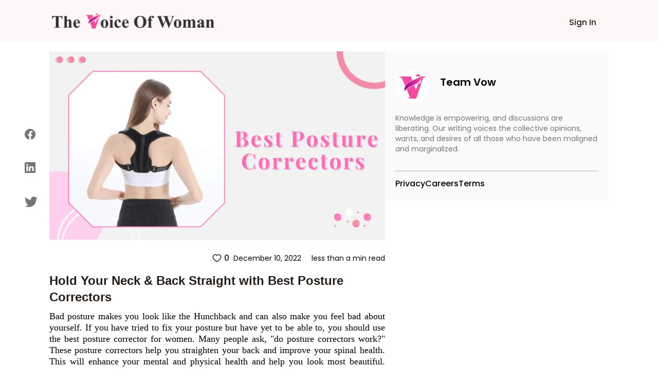

--- FILE ---
content_type: text/html; charset=utf-8
request_url: https://www.thevoiceofwoman.com/best-posture-correctors
body_size: 9102
content:
<!DOCTYPE html><html lang="en"><head><meta charSet="utf-8"/><meta name="viewport" content="width=device-width"/><link rel="preload" as="image" imageSrcSet="/_next/image?url=%2Fimages%2Fvow-logo.png&amp;w=320&amp;q=75 1x, /_next/image?url=%2Fimages%2Fvow-logo.png&amp;w=640&amp;q=75 2x"/><title>Best Posture Correctors to Help You Restore Muscle Strength</title><meta name="robots" content="index, follow"/><meta content="Here is a list of best posture correctors which help you get rid of back pain &amp; discomfort. Along with, boost up your lung capacity &amp; improve your blood flow." name="description"/><meta property="og:url" content="https://www.thevoiceofwoman.com/best-posture-correctors"/><link rel="canonical" href="https://www.thevoiceofwoman.com/best-posture-correctors"/><meta property="og:type"/><meta property="og:site_name"/><meta property="og:description" content="Here is a list of best posture correctors which help you get rid of back pain &amp; discomfort. Along with, boost up your lung capacity &amp; improve your blood flow."/><meta property="og:title" content="Best Posture Correctors to Help You Restore Muscle Strength"/><meta name="image" property="og:image" content="https://backend.thevoiceofwoman.com/assets/2022-11-18/3f42022b-fb1b-4dd4-a33e-463ffb7ede52.webp"/><meta name="twitter:card" content="summary_large_image"/><meta name="twitter:title" content="Best Posture Correctors to Help You Restore Muscle Strength"/><meta name="twitter:description" content="Here is a list of best posture correctors which help you get rid of back pain &amp; discomfort. Along with, boost up your lung capacity &amp; improve your blood flow."/><meta name="twitter:image" content="https://backend.thevoiceofwoman.com/assets/2022-11-18/3f42022b-fb1b-4dd4-a33e-463ffb7ede52.webp"/><link rel="apple-touch-icon" sizes="180x180" href="/favicon/apple-touch-icon.png"/><link rel="icon" type="image/png" sizes="32x32" href="/favicon/favicon-32x32.png"/><link rel="icon" type="image/png" sizes="16x16" href="/favicon/favicon-16x16.png"/><link rel="manifest" href="/favicon/site.webmanifest"/><link rel="mask-icon" href="/favicon/safari-pinned-tab.svg" color="#00e887"/><link rel="shortcut icon" href="/favicon/favicon.ico"/><meta name="msapplication-TileColor" content="#ffffff"/><meta name="msapplication-config" content="/favicon/browserconfig.xml"/><meta name="theme-color" content="#ffffff"/><meta name="next-head-count" content="26"/><link rel="preload" href="/_next/static/media/916d3686010a8de2-s.p.woff2" as="font" type="font/woff2" crossorigin="anonymous" data-next-font="size-adjust"/><link rel="preload" href="/_next/static/media/7777133e901cd5ed-s.p.woff2" as="font" type="font/woff2" crossorigin="anonymous" data-next-font="size-adjust"/><link rel="preload" href="/_next/static/media/d869208648ca5469-s.p.woff2" as="font" type="font/woff2" crossorigin="anonymous" data-next-font="size-adjust"/><link rel="preload" href="/_next/static/media/9a881e2ac07d406b-s.p.woff2" as="font" type="font/woff2" crossorigin="anonymous" data-next-font="size-adjust"/><link rel="preload" href="/_next/static/media/376dd8dc38524313-s.p.woff2" as="font" type="font/woff2" crossorigin="anonymous" data-next-font="size-adjust"/><link rel="preload" href="/_next/static/css/4f6ca2c3c5007b0f.css" as="style"/><link rel="stylesheet" href="/_next/static/css/4f6ca2c3c5007b0f.css" data-n-g=""/><link rel="preload" href="/_next/static/css/ece19c1c1dca7b1a.css" as="style"/><link rel="stylesheet" href="/_next/static/css/ece19c1c1dca7b1a.css" data-n-p=""/><noscript data-n-css=""></noscript><script defer="" nomodule="" src="/_next/static/chunks/polyfills-c67a75d1b6f99dc8.js"></script><script src="/_next/static/chunks/webpack-6476aa3fbaedf7bd.js" defer=""></script><script src="/_next/static/chunks/framework-2c79e2a64abdb08b.js" defer=""></script><script src="/_next/static/chunks/main-7445afc35ebb551b.js" defer=""></script><script src="/_next/static/chunks/pages/_app-ec0ff0e63a73cf02.js" defer=""></script><script src="/_next/static/chunks/545f34e4-c1135ceb05436843.js" defer=""></script><script src="/_next/static/chunks/252f366e-09c88cfa791afae1.js" defer=""></script><script src="/_next/static/chunks/0c428ae2-3110817627d439ca.js" defer=""></script><script src="/_next/static/chunks/75fc9c18-36f994258e23e278.js" defer=""></script><script src="/_next/static/chunks/d7eeaac4-1bd14f91074ec0f2.js" defer=""></script><script src="/_next/static/chunks/805-36505ffd49609121.js" defer=""></script><script src="/_next/static/chunks/978-9088ed9ac269b56b.js" defer=""></script><script src="/_next/static/chunks/pages/%5BblogDetail%5D-401756534e3c9882.js" defer=""></script><script src="/_next/static/46oEL4udAZxZZljrsNbXb/_buildManifest.js" defer=""></script><script src="/_next/static/46oEL4udAZxZZljrsNbXb/_ssgManifest.js" defer=""></script></head><body><div id="__next"><div class="__className_49fe58"><header class="Header_header_bg1__RrLRC"><div class="relative flex items-center   justify-between bg-white py-3 md:bg-[#fff7f7] md:bg-[##fff7f7]"><div class="w-full"><nav class="fixed top-0 z-[100]  flex w-full  items-center justify-end bg-white md:bg-[#fff7f7] md:px-[7.2%] "><div class="w-full"><div class="flex h-20 w-full items-center"><div class="flex w-full items-baseline justify-between px-2 pr-7     md:items-center"><div class="flex-[0.1] md:hidden"><nav data-headlessui-state=""><button class="group peer  absolute top-[22px] inline-flex  items-center rounded-md pt-3  text-gray-800 focus:outline-none focus:ring-2 focus:ring-inset focus:ring-white" id="headlessui-disclosure-button-:Ram:" type="button" aria-expanded="false" data-headlessui-state=""><svg stroke="currentColor" fill="currentColor" stroke-width="0" viewBox="0 0 512 512" class="block  h-[15px] w-[22px] sm:w-6" aria-hidden="true" height="1em" width="1em" xmlns="http://www.w3.org/2000/svg"><path d="M32 96v64h448V96H32zm0 128v64h448v-64H32zm0 128v64h448v-64H32z"></path></svg></button><div class="peer:transition fixed top-0 -left-[30rem] z-20 h-screen w-1/2 bg-white p-6 delay-150  duration-200 ease-out peer-focus:left-0 lg:left-0 lg:w-60"><div class="item-center flex flex-col justify-start gap-y-4"><div class="group mb-2   flex cursor-pointer  rounded-md border border-gray-200 p-2 hover:bg-gray-900 hover:shadow-lg "><p class="text-base font-semibold text-gray-800 group-hover:text-white ">Sign In</p></div></div></div></nav></div><div class="flex-[0.6] md:flex-[0.9]"><a href="/"><figure style="width:319px" class=" mt-0.5 cursor-pointer  "><img alt="Vow" width="319" height="40" decoding="async" data-nimg="1" class="" style="color:transparent" srcSet="/_next/image?url=%2Fimages%2Fvow-logo.png&amp;w=320&amp;q=75 1x, /_next/image?url=%2Fimages%2Fvow-logo.png&amp;w=640&amp;q=75 2x" src="/_next/image?url=%2Fimages%2Fvow-logo.png&amp;w=640&amp;q=75"/></figure></a></div><div class=""><div class=" mt-2  flex   items-center justify-between gap-4  md:space-x-2  xl:gap-10"><p></p><p class="fs-16 font_medium font_color_common ml-3 hidden cursor-pointer md:block Header_write_header__9L3OI">Sign In</p></div></div></div></div></div></nav></div></div></header><div class="relative"><div class="container_width  bg-[#FAFAFA] p-2 md:hidden "><div class="flex items-center justify-between py-4"><div class="flex items-center"><img alt="f11728fb-cb19-473c-86ba-f33a1b8c4609.jpeg" loading="lazy" width="64" height="64" decoding="async" data-nimg="1" class=" rounded-full object-cover" style="color:transparent" srcSet="/_next/image?url=https%3A%2F%2Fbackend.thevoiceofwoman.com%2Fassets%2F2022-10-17%2Ff11728fb-cb19-473c-86ba-f33a1b8c4609.jpeg&amp;w=64&amp;q=75 1x, /_next/image?url=https%3A%2F%2Fbackend.thevoiceofwoman.com%2Fassets%2F2022-10-17%2Ff11728fb-cb19-473c-86ba-f33a1b8c4609.jpeg&amp;w=128&amp;q=75 2x" src="/_next/image?url=https%3A%2F%2Fbackend.thevoiceofwoman.com%2Fassets%2F2022-10-17%2Ff11728fb-cb19-473c-86ba-f33a1b8c4609.jpeg&amp;w=128&amp;q=75"/><div class="ml-5"><p class="text-[18px] font-semibold">Team Vow</p></div></div></div></div><div class="container_width flex gap-8"><div class="xl:lg-16 invisible fixed top-52 flex h-1/3 flex-col justify-evenly  sm:left-4 md:visible md:left-7 lg:left-12"><button aria-label="facebook" class="react-share__ShareButton" style="background-color:transparent;border:none;padding:0;font:inherit;color:inherit;cursor:pointer"><svg stroke="currentColor" fill="currentColor" stroke-width="0" viewBox="0 0 16 16" class="blogDetail_buttons__62jIn" height="21" width="21" xmlns="http://www.w3.org/2000/svg"><path d="M16 8.049c0-4.446-3.582-8.05-8-8.05C3.58 0-.002 3.603-.002 8.05c0 4.017 2.926 7.347 6.75 7.951v-5.625h-2.03V8.05H6.75V6.275c0-2.017 1.195-3.131 3.022-3.131.876 0 1.791.157 1.791.157v1.98h-1.009c-.993 0-1.303.621-1.303 1.258v1.51h2.218l-.354 2.326H9.25V16c3.824-.604 6.75-3.934 6.75-7.951z"></path></svg></button><button aria-label="linkedin" class="react-share__ShareButton" style="background-color:transparent;border:none;padding:0;font:inherit;color:inherit;cursor:pointer"><svg stroke="currentColor" fill="currentColor" stroke-width="0" viewBox="0 0 16 16" class="blogDetail_buttons__62jIn" height="21" width="21" xmlns="http://www.w3.org/2000/svg"><path d="M0 1.146C0 .513.526 0 1.175 0h13.65C15.474 0 16 .513 16 1.146v13.708c0 .633-.526 1.146-1.175 1.146H1.175C.526 16 0 15.487 0 14.854V1.146zm4.943 12.248V6.169H2.542v7.225h2.401zm-1.2-8.212c.837 0 1.358-.554 1.358-1.248-.015-.709-.52-1.248-1.342-1.248-.822 0-1.359.54-1.359 1.248 0 .694.521 1.248 1.327 1.248h.016zm4.908 8.212V9.359c0-.216.016-.432.08-.586.173-.431.568-.878 1.232-.878.869 0 1.216.662 1.216 1.634v3.865h2.401V9.25c0-2.22-1.184-3.252-2.764-3.252-1.274 0-1.845.7-2.165 1.193v.025h-.016a5.54 5.54 0 0 1 .016-.025V6.169h-2.4c.03.678 0 7.225 0 7.225h2.4z"></path></svg></button><button aria-label="twitter" class="react-share__ShareButton" style="background-color:transparent;border:none;padding:0;font:inherit;color:inherit;cursor:pointer"><svg stroke="currentColor" fill="currentColor" stroke-width="0" viewBox="0 0 16 16" class="blogDetail_buttons__62jIn" height="25" width="25" xmlns="http://www.w3.org/2000/svg"><path d="M5.026 15c6.038 0 9.341-5.003 9.341-9.334 0-.14 0-.282-.006-.422A6.685 6.685 0 0 0 16 3.542a6.658 6.658 0 0 1-1.889.518 3.301 3.301 0 0 0 1.447-1.817 6.533 6.533 0 0 1-2.087.793A3.286 3.286 0 0 0 7.875 6.03a9.325 9.325 0 0 1-6.767-3.429 3.289 3.289 0 0 0 1.018 4.382A3.323 3.323 0 0 1 .64 6.575v.045a3.288 3.288 0 0 0 2.632 3.218 3.203 3.203 0 0 1-.865.115 3.23 3.23 0 0 1-.614-.057 3.283 3.283 0 0 0 3.067 2.277A6.588 6.588 0 0 1 .78 13.58a6.32 6.32 0 0 1-.78-.045A9.344 9.344 0 0 0 5.026 15z"></path></svg></button></div><aside class=" md:mt-5 md:basis-3/5"><div class="w-full  "><img src="https://backend.thevoiceofwoman.com/assets/2022-11-18/3f42022b-fb1b-4dd4-a33e-463ffb7ede52.webp" alt="Best Posture Correctors " class="blogDetail_images_blog___wM_l   min-w-full max-w-full md:object-cover   "/></div><div class="mt-2 ml-2 flex items-center justify-between md:px-0"><div class=" mt-2 flex space-x-6 md:hidden "><button aria-label="twitter" class="react-share__ShareButton" style="background-color:transparent;border:none;padding:0;font:inherit;color:inherit;cursor:pointer"><svg stroke="currentColor" fill="currentColor" stroke-width="0" viewBox="0 0 16 16" class="blogDetail_buttons__62jIn" height="23" width="23" xmlns="http://www.w3.org/2000/svg"><path d="M5.026 15c6.038 0 9.341-5.003 9.341-9.334 0-.14 0-.282-.006-.422A6.685 6.685 0 0 0 16 3.542a6.658 6.658 0 0 1-1.889.518 3.301 3.301 0 0 0 1.447-1.817 6.533 6.533 0 0 1-2.087.793A3.286 3.286 0 0 0 7.875 6.03a9.325 9.325 0 0 1-6.767-3.429 3.289 3.289 0 0 0 1.018 4.382A3.323 3.323 0 0 1 .64 6.575v.045a3.288 3.288 0 0 0 2.632 3.218 3.203 3.203 0 0 1-.865.115 3.23 3.23 0 0 1-.614-.057 3.283 3.283 0 0 0 3.067 2.277A6.588 6.588 0 0 1 .78 13.58a6.32 6.32 0 0 1-.78-.045A9.344 9.344 0 0 0 5.026 15z"></path></svg></button><button aria-label="linkedin" class="react-share__ShareButton" style="background-color:transparent;border:none;padding:0;font:inherit;color:inherit;cursor:pointer"><svg stroke="currentColor" fill="currentColor" stroke-width="0" viewBox="0 0 16 16" class="blogDetail_buttons__62jIn" height="19" width="19" xmlns="http://www.w3.org/2000/svg"><path d="M0 1.146C0 .513.526 0 1.175 0h13.65C15.474 0 16 .513 16 1.146v13.708c0 .633-.526 1.146-1.175 1.146H1.175C.526 16 0 15.487 0 14.854V1.146zm4.943 12.248V6.169H2.542v7.225h2.401zm-1.2-8.212c.837 0 1.358-.554 1.358-1.248-.015-.709-.52-1.248-1.342-1.248-.822 0-1.359.54-1.359 1.248 0 .694.521 1.248 1.327 1.248h.016zm4.908 8.212V9.359c0-.216.016-.432.08-.586.173-.431.568-.878 1.232-.878.869 0 1.216.662 1.216 1.634v3.865h2.401V9.25c0-2.22-1.184-3.252-2.764-3.252-1.274 0-1.845.7-2.165 1.193v.025h-.016a5.54 5.54 0 0 1 .016-.025V6.169h-2.4c.03.678 0 7.225 0 7.225h2.4z"></path></svg></button><button aria-label="facebook" class="react-share__ShareButton" style="background-color:transparent;border:none;padding:0;font:inherit;color:inherit;cursor:pointer"><svg stroke="currentColor" fill="currentColor" stroke-width="0" viewBox="0 0 16 16" class="blogDetail_buttons__62jIn" height="19" width="19" xmlns="http://www.w3.org/2000/svg"><path d="M16 8.049c0-4.446-3.582-8.05-8-8.05C3.58 0-.002 3.603-.002 8.05c0 4.017 2.926 7.347 6.75 7.951v-5.625h-2.03V8.05H6.75V6.275c0-2.017 1.195-3.131 3.022-3.131.876 0 1.791.157 1.791.157v1.98h-1.009c-.993 0-1.303.621-1.303 1.258v1.51h2.218l-.354 2.326H9.25V16c3.824-.604 6.75-3.934 6.75-7.951z"></path></svg></button></div></div><div class="my-4 ml-2 flex items-center md:justify-end"><div class="flex items-center"><button class="font_medium font_color_common flex items-center text-xs sm:text-sm md:text-base"><svg stroke="currentColor" fill="currentColor" stroke-width="0" viewBox="0 0 1024 1024" class="mr-1  " height="20" width="20" xmlns="http://www.w3.org/2000/svg"><path d="M923 283.6a260.04 260.04 0 0 0-56.9-82.8 264.4 264.4 0 0 0-84-55.5A265.34 265.34 0 0 0 679.7 125c-49.3 0-97.4 13.5-139.2 39-10 6.1-19.5 12.8-28.5 20.1-9-7.3-18.5-14-28.5-20.1-41.8-25.5-89.9-39-139.2-39-35.5 0-69.9 6.8-102.4 20.3-31.4 13-59.7 31.7-84 55.5a258.44 258.44 0 0 0-56.9 82.8c-13.9 32.3-21 66.6-21 101.9 0 33.3 6.8 68 20.3 103.3 11.3 29.5 27.5 60.1 48.2 91 32.8 48.9 77.9 99.9 133.9 151.6 92.8 85.7 184.7 144.9 188.6 147.3l23.7 15.2c10.5 6.7 24 6.7 34.5 0l23.7-15.2c3.9-2.5 95.7-61.6 188.6-147.3 56-51.7 101.1-102.7 133.9-151.6 20.7-30.9 37-61.5 48.2-91 13.5-35.3 20.3-70 20.3-103.3.1-35.3-7-69.6-20.9-101.9zM512 814.8S156 586.7 156 385.5C156 283.6 240.3 201 344.3 201c73.1 0 136.5 40.8 167.7 100.4C543.2 241.8 606.6 201 679.7 201c104 0 188.3 82.6 188.3 184.5 0 201.2-356 429.3-356 429.3z"></path></svg>0</button></div><div class="flex items-center justify-end px-3 md:px-0 "><p class="ml-2 text-xs sm:text-sm   ">December 10, 2022</p><p class="ml-5  text-xs sm:text-sm ">less than a min read</p></div></div><h1 class="font_color_common arial my-2 px-3 text-xl font-bold md:px-0 md:text-2xl">Hold Your Neck &amp; Back Straight with Best Posture Correctors</h1><div class="font_color_common  description_text  px-3 text-justify text-[14px] md:px-0 md:text-[18px]" id="tinymceContent"><p><span style="color: #000000;" data-preserver-spaces="true">Bad posture makes you look like the Hunchback and can also make you feel bad about yourself. If you have tried to fix your posture but have yet to be able to, you should use the best posture corrector for women. Many people ask, "do posture correctors work?" These posture correctors help you straighten your back and improve your spinal health. This will enhance your mental and physical health and help you look most beautiful. Please read this article to learn more about the best posture corrector for women and choose the best one from different types of posture correctors from our carefully selected list!&nbsp;</span></p>
<h2><span style="color: #000000;"><strong>Best Posture Correctors&nbsp;</strong></span></h2>
<h3><span style="color: #000000;" data-preserver-spaces="true"><strong>1. Mueller Lumbar Support Back Brace</strong>&nbsp;</span></h3>
<p><span style="color: #000000;" data-preserver-spaces="true">This top-notch clavicle brace will always have your back! Whether you have a chronic back problem, weak muscles, lumbar orthosis, arthritis, or just want to improve your posture, this back brace by Mueller will help. It is made of a light, breathable fabric that you can wear for a few hours or all day. You can adjust it to fit your needs. Mueller is a must-try for people who have a neck sprain, muscle spasms, or back strain. It helps heal and restore muscle strength. The use of posture correctors can help you with lots of issues.&nbsp;</span></p>
<h3><strong><span style="color: #000000;" data-preserver-spaces="true">2. Truweo Posture Corrector&nbsp;</span></strong></h3>
<p><span style="color: #000000;" data-preserver-spaces="true">This best posture corrector has a snug but comfortable fit that is virtually invisible when worn and gives superior clavicle support&mdash;all advantages over bulkier options. It is a breathable, unisex brace that <a href="https://www.thevoiceofwoman.com/how-to-choose-posture-corrector" target="_blank" rel="noopener"><em><span style="text-decoration: underline;"><strong>helps you choose the correct posture</strong></span></em></a> when sitting or standing. Also, it is modifiable, so you can wear it for lengthy periods of time without being uncomfortable. Everyone, regardless of age, can benefit from wearing Truweo to restore their natural posture and self-assurance.&nbsp;</span></p>
<h3><span style="color: #000000;"><strong>3. FlexGuard Back Brace Posture Corrector&nbsp;</strong></span></h3>
<p><span style="color: #000000;" data-preserver-spaces="true">Do you wake up at night because of back pain or discomfort? This strong belt from FlexGuard will retrain and realign your spine to its natural position. And that's not all: it also improves blood flow, boosts lung capacity and physical performance, and eases back pain. Plus, it has cushion straps that give you the most support and remind you to stand up straight every time you slouch. Isn't it interesting? Still more. It comes with a posture guide with tips from experts to help you learn how to brace like a pro.&nbsp;</span></p>
<h3><span style="color: #000000;"><strong>4. MARAKYM Posture Corrector&nbsp;</strong></span></h3>
<p><span style="color: #000000;" data-preserver-spaces="true">This is one of the best posture correctors that might be right for you if you want a belt that is not too big. With a sleek and slim design, it keeps your clavicles in the right place for your natural posture. Whether you want to wear it over or under your clothes, it is made of breathable, high-quality, and sturdy neoprene that will fit you like a glove. With this best posture corrector, you can wear it at home, at work, while lifting, or even on a hike. The use of posture correctors can help you. Each time you use it, it will improve your spine's alignment, mobility, and muscle strength. If you want to get rid of that stubborn hunch, this is a great choice.&nbsp;</span></p>
<h3><span style="color: #000000;"><strong>5. Aspen Lumbar Support Back Brace&nbsp;</strong></span></h3>
<p><span style="color: #000000;" data-preserver-spaces="true"><a href="https://www.thevoiceofwoman.com/is-your-lower-back-pain-just-a-discomfort-or-is-it-sciatica" target="_blank" rel="noopener"><em><span style="text-decoration: underline;"><strong>Pain in the lower back</strong></span></em></a> can sometimes be too much to bear, especially for older women. And this belt is made with targeted compression, support, and fabric that doesn't stretch to help with back pain and soreness as much as possible. Plus, the built-in pulley system with two pull tabs and Velcro fasteners lets even people with limited mobility adjust the belt well. The belt is made of medical-grade material that is supposed to keep you from sweating and giving you allergies. It also doesn't hurt when you use it.&nbsp;<br /></span></p>
<figure class="image"><img src="https://backend.thevoiceofwoman.com/assets/2022-11-18/2d5abe8d-0d05-41b9-9e75-ede2e6720cfe.webp" alt="" width="910" height="683" />
<figcaption><span style="color: #000000;"><strong>Aspen Lumbar Support Back Brace&nbsp;</strong></span></figcaption>
</figure>
<h3><span style="color: #000000;"><strong>6. Berlin &amp; Daughter Posture Corrector&nbsp;</strong></span></h3>
<p><span style="color: #000000;" data-preserver-spaces="true">These days, it is rare to see someone with a healthy, good posture. And if you accidentally slouch all day in front of a computer screen, you should try this posture corrector by Berlin &amp; Daughter. It has a unique crisscrossed design that is very comfortable. It forces your chest out and your clavicles back, which retrains your posture muscles and spine to be in a natural position. It helps with soreness, pain, drowsiness, tiredness, and discomfort, and the straps can be adjusted and stretched to make a custom fit. Yes, he did all of this while being very comfortable.&nbsp;</span></p>
<h3><span style="color: #000000;"><strong>7. Vokka Posture Corrector&nbsp;</strong></span></h3>
<p><span style="color: #000000;" data-preserver-spaces="true">No more aches, just good posture! Here is the best posture corrector for women that will help both your upper and lower back. It is a great way to relieve muscle pain, neck strain, and bad posture. It also claims to retrain the spine to stay straight while standing and sitting. The belt is made of high-quality, breathable material that will last for a long time. The ultra-soft neoprene pads in the shoulder straps make it comfortable to wear. As for how it's made, it is easy to put on and has two brace plates that keep your back straight and give it the best support. The Velcro straps let you make free adjustments to get the perfect fit. Keep going, and you will see the difference!</span></p>
<h4><span style="color: #000000;"><strong>Conclusion</strong></span></h4>
<p><span style="color: #000000;" data-preserver-spaces="true">Posture correctors are important to your health in general. There are many different types of posture correctors. They help keep your blood flowing well and increase the size of your lungs. Posture correctors can also help ease muscle strains and joint pains that are not necessary. Some of the best posture correctors fit tightly and help you walk with more confidence. You can wear them under your clothes without telling anyone else about them.</span></p>
<p><span style="color: #000000;" data-preserver-spaces="true">Posture correctors also help your muscles remember how to stand straighter. Next time someone asks, "do posture correctors work?" Don't forget to tell them about the benefits. But stay away from posture correctors that are too heavy for you to carry around. We are glad you read our article, and we hope you found all the answers you were looking for.&nbsp;</span></p></div><div class="my-4 flex items-center justify-end "><div class="flex items-center justify-end px-3 md:px-0"><p class="ml-2 text-xs sm:text-sm   ">December 10, 2022</p><p class="ml-5  text-xs sm:text-sm ">less than a min read</p></div></div></aside><aside class="hidden basis-2/5 md:block "><div class="sticky top-20"><section class="AuthorSideLayout_default_bg__SG7Ei mt-5"><div class="flex items-center justify-between"><div class="flex  items-center   "><figure style="width:67px"><img alt="f11728fb-cb19-473c-86ba-f33a1b8c4609.jpeg" loading="lazy" width="67" height="65" decoding="async" data-nimg="1" class="sm:h-[3rem] md:h-[4rem] mt-4 rounded-full" style="color:transparent" srcSet="/_next/image?url=https%3A%2F%2Fbackend.thevoiceofwoman.com%2Fassets%2F2022-10-17%2Ff11728fb-cb19-473c-86ba-f33a1b8c4609.jpeg&amp;w=96&amp;q=75 1x, /_next/image?url=https%3A%2F%2Fbackend.thevoiceofwoman.com%2Fassets%2F2022-10-17%2Ff11728fb-cb19-473c-86ba-f33a1b8c4609.jpeg&amp;w=256&amp;q=75 2x" src="/_next/image?url=https%3A%2F%2Fbackend.thevoiceofwoman.com%2Fassets%2F2022-10-17%2Ff11728fb-cb19-473c-86ba-f33a1b8c4609.jpeg&amp;w=256&amp;q=75"/></figure><div class="ml-5   flex-col items-center  "><p class="  font_semibold sm:text-sm  md:text-xl ">Team Vow</p></div></div></div><div><p class="font_normal font_color_tertiary mt-5 sm:text-xs md:text-sm">Knowledge is empowering, and discussions are liberating. Our writing voices the collective opinions, wants, and desires of all those who have been maligned and marginalized.</p></div><div class="mt-5  flex  justify-between  "></div><div class="mt-3 border-t-2 border-gray-300 "></div><div class="mt-3 flex flex-wrap gap-x-8 gap-y-3 "><a href="https://www.gigde.com/privacy" target="_blank" rel="noreferrer"><p class="cursor-pointer  font-medium hover:text-[#FF005B]">Privacy</p></a><a href="https://appsierragroup.careers.pitchnhire.com/" target="_blank" rel="noreferrer"><p class="cursor-pointer  font-medium hover:text-[#FF005B]">Careers</p></a><a href="https://www.gigde.com/terms" target="_blank" rel="noreferrer"><p class="cursor-pointer  font-medium hover:text-[#FF005B]">Terms</p></a></div></section></div></aside></div></div></div></div><script id="__NEXT_DATA__" type="application/json">{"props":{"pageProps":{"id":5500,"title":"Hold Your Neck \u0026 Back Straight with Best Posture Correctors","slug":"best-posture-correctors","description":"Here is a list of best posture correctors which help you get rid of back pain \u0026 discomfort. Along with, boost up your lung capacity \u0026 improve your blood flow.","content":"\u003cp\u003e\u003cspan style=\"color: #000000;\" data-preserver-spaces=\"true\"\u003eBad posture makes you look like the Hunchback and can also make you feel bad about yourself. If you have tried to fix your posture but have yet to be able to, you should use the best posture corrector for women. Many people ask, \"do posture correctors work?\" These posture correctors help you straighten your back and improve your spinal health. This will enhance your mental and physical health and help you look most beautiful. Please read this article to learn more about the best posture corrector for women and choose the best one from different types of posture correctors from our carefully selected list!\u0026nbsp;\u003c/span\u003e\u003c/p\u003e\n\u003ch2\u003e\u003cspan style=\"color: #000000;\"\u003e\u003cstrong\u003eBest Posture Correctors\u0026nbsp;\u003c/strong\u003e\u003c/span\u003e\u003c/h2\u003e\n\u003ch3\u003e\u003cspan style=\"color: #000000;\" data-preserver-spaces=\"true\"\u003e\u003cstrong\u003e1. Mueller Lumbar Support Back Brace\u003c/strong\u003e\u0026nbsp;\u003c/span\u003e\u003c/h3\u003e\n\u003cp\u003e\u003cspan style=\"color: #000000;\" data-preserver-spaces=\"true\"\u003eThis top-notch clavicle brace will always have your back! Whether you have a chronic back problem, weak muscles, lumbar orthosis, arthritis, or just want to improve your posture, this back brace by Mueller will help. It is made of a light, breathable fabric that you can wear for a few hours or all day. You can adjust it to fit your needs. Mueller is a must-try for people who have a neck sprain, muscle spasms, or back strain. It helps heal and restore muscle strength. The use of posture correctors can help you with lots of issues.\u0026nbsp;\u003c/span\u003e\u003c/p\u003e\n\u003ch3\u003e\u003cstrong\u003e\u003cspan style=\"color: #000000;\" data-preserver-spaces=\"true\"\u003e2. Truweo Posture Corrector\u0026nbsp;\u003c/span\u003e\u003c/strong\u003e\u003c/h3\u003e\n\u003cp\u003e\u003cspan style=\"color: #000000;\" data-preserver-spaces=\"true\"\u003eThis best posture corrector has a snug but comfortable fit that is virtually invisible when worn and gives superior clavicle support\u0026mdash;all advantages over bulkier options. It is a breathable, unisex brace that \u003ca href=\"https://www.thevoiceofwoman.com/how-to-choose-posture-corrector\" target=\"_blank\" rel=\"noopener\"\u003e\u003cem\u003e\u003cspan style=\"text-decoration: underline;\"\u003e\u003cstrong\u003ehelps you choose the correct posture\u003c/strong\u003e\u003c/span\u003e\u003c/em\u003e\u003c/a\u003e when sitting or standing. Also, it is modifiable, so you can wear it for lengthy periods of time without being uncomfortable. Everyone, regardless of age, can benefit from wearing Truweo to restore their natural posture and self-assurance.\u0026nbsp;\u003c/span\u003e\u003c/p\u003e\n\u003ch3\u003e\u003cspan style=\"color: #000000;\"\u003e\u003cstrong\u003e3. FlexGuard Back Brace Posture Corrector\u0026nbsp;\u003c/strong\u003e\u003c/span\u003e\u003c/h3\u003e\n\u003cp\u003e\u003cspan style=\"color: #000000;\" data-preserver-spaces=\"true\"\u003eDo you wake up at night because of back pain or discomfort? This strong belt from FlexGuard will retrain and realign your spine to its natural position. And that's not all: it also improves blood flow, boosts lung capacity and physical performance, and eases back pain. Plus, it has cushion straps that give you the most support and remind you to stand up straight every time you slouch. Isn't it interesting? Still more. It comes with a posture guide with tips from experts to help you learn how to brace like a pro.\u0026nbsp;\u003c/span\u003e\u003c/p\u003e\n\u003ch3\u003e\u003cspan style=\"color: #000000;\"\u003e\u003cstrong\u003e4. MARAKYM Posture Corrector\u0026nbsp;\u003c/strong\u003e\u003c/span\u003e\u003c/h3\u003e\n\u003cp\u003e\u003cspan style=\"color: #000000;\" data-preserver-spaces=\"true\"\u003eThis is one of the best posture correctors that might be right for you if you want a belt that is not too big. With a sleek and slim design, it keeps your clavicles in the right place for your natural posture. Whether you want to wear it over or under your clothes, it is made of breathable, high-quality, and sturdy neoprene that will fit you like a glove. With this best posture corrector, you can wear it at home, at work, while lifting, or even on a hike. The use of posture correctors can help you. Each time you use it, it will improve your spine's alignment, mobility, and muscle strength. If you want to get rid of that stubborn hunch, this is a great choice.\u0026nbsp;\u003c/span\u003e\u003c/p\u003e\n\u003ch3\u003e\u003cspan style=\"color: #000000;\"\u003e\u003cstrong\u003e5. Aspen Lumbar Support Back Brace\u0026nbsp;\u003c/strong\u003e\u003c/span\u003e\u003c/h3\u003e\n\u003cp\u003e\u003cspan style=\"color: #000000;\" data-preserver-spaces=\"true\"\u003e\u003ca href=\"https://www.thevoiceofwoman.com/is-your-lower-back-pain-just-a-discomfort-or-is-it-sciatica\" target=\"_blank\" rel=\"noopener\"\u003e\u003cem\u003e\u003cspan style=\"text-decoration: underline;\"\u003e\u003cstrong\u003ePain in the lower back\u003c/strong\u003e\u003c/span\u003e\u003c/em\u003e\u003c/a\u003e can sometimes be too much to bear, especially for older women. And this belt is made with targeted compression, support, and fabric that doesn't stretch to help with back pain and soreness as much as possible. Plus, the built-in pulley system with two pull tabs and Velcro fasteners lets even people with limited mobility adjust the belt well. The belt is made of medical-grade material that is supposed to keep you from sweating and giving you allergies. It also doesn't hurt when you use it.\u0026nbsp;\u003cbr /\u003e\u003c/span\u003e\u003c/p\u003e\n\u003cfigure class=\"image\"\u003e\u003cimg src=\"https://backend.thevoiceofwoman.com/assets/2022-11-18/2d5abe8d-0d05-41b9-9e75-ede2e6720cfe.webp\" alt=\"\" width=\"910\" height=\"683\" /\u003e\n\u003cfigcaption\u003e\u003cspan style=\"color: #000000;\"\u003e\u003cstrong\u003eAspen Lumbar Support Back Brace\u0026nbsp;\u003c/strong\u003e\u003c/span\u003e\u003c/figcaption\u003e\n\u003c/figure\u003e\n\u003ch3\u003e\u003cspan style=\"color: #000000;\"\u003e\u003cstrong\u003e6. Berlin \u0026amp; Daughter Posture Corrector\u0026nbsp;\u003c/strong\u003e\u003c/span\u003e\u003c/h3\u003e\n\u003cp\u003e\u003cspan style=\"color: #000000;\" data-preserver-spaces=\"true\"\u003eThese days, it is rare to see someone with a healthy, good posture. And if you accidentally slouch all day in front of a computer screen, you should try this posture corrector by Berlin \u0026amp; Daughter. It has a unique crisscrossed design that is very comfortable. It forces your chest out and your clavicles back, which retrains your posture muscles and spine to be in a natural position. It helps with soreness, pain, drowsiness, tiredness, and discomfort, and the straps can be adjusted and stretched to make a custom fit. Yes, he did all of this while being very comfortable.\u0026nbsp;\u003c/span\u003e\u003c/p\u003e\n\u003ch3\u003e\u003cspan style=\"color: #000000;\"\u003e\u003cstrong\u003e7. Vokka Posture Corrector\u0026nbsp;\u003c/strong\u003e\u003c/span\u003e\u003c/h3\u003e\n\u003cp\u003e\u003cspan style=\"color: #000000;\" data-preserver-spaces=\"true\"\u003eNo more aches, just good posture! Here is the best posture corrector for women that will help both your upper and lower back. It is a great way to relieve muscle pain, neck strain, and bad posture. It also claims to retrain the spine to stay straight while standing and sitting. The belt is made of high-quality, breathable material that will last for a long time. The ultra-soft neoprene pads in the shoulder straps make it comfortable to wear. As for how it's made, it is easy to put on and has two brace plates that keep your back straight and give it the best support. The Velcro straps let you make free adjustments to get the perfect fit. Keep going, and you will see the difference!\u003c/span\u003e\u003c/p\u003e\n\u003ch4\u003e\u003cspan style=\"color: #000000;\"\u003e\u003cstrong\u003eConclusion\u003c/strong\u003e\u003c/span\u003e\u003c/h4\u003e\n\u003cp\u003e\u003cspan style=\"color: #000000;\" data-preserver-spaces=\"true\"\u003ePosture correctors are important to your health in general. There are many different types of posture correctors. They help keep your blood flowing well and increase the size of your lungs. Posture correctors can also help ease muscle strains and joint pains that are not necessary. Some of the best posture correctors fit tightly and help you walk with more confidence. You can wear them under your clothes without telling anyone else about them.\u003c/span\u003e\u003c/p\u003e\n\u003cp\u003e\u003cspan style=\"color: #000000;\" data-preserver-spaces=\"true\"\u003ePosture correctors also help your muscles remember how to stand straighter. Next time someone asks, \"do posture correctors work?\" Don't forget to tell them about the benefits. But stay away from posture correctors that are too heavy for you to carry around. We are glad you read our article, and we hope you found all the answers you were looking for.\u0026nbsp;\u003c/span\u003e\u003c/p\u003e","categoryId":23,"tags":[],"createdAt":"2022-12-10T10:05:20.321Z","updatedAt":"2022-12-26T08:31:06.290Z","readTime":39,"totalLikes":0,"topFeatures":null,"trending":null,"coverImageId":12255,"inspiration":null,"likes":[],"seo":{"id":3304,"metaTitle":"Best Posture Correctors to Help You Restore Muscle Strength","metaDescription":"Here is a list of best posture correctors which help you get rid of back pain \u0026 discomfort. Along with, boost up your lung capacity \u0026 improve your blood flow.","metaKeywords":["best posture corrector"," different types of posture correctors"," use of posture correctors"," do posture correctors work"],"metaRobots":"index, follow","conanicalURL":"https://www.thevoiceofwoman.com/best-posture-correctors","storyId":5500,"categoryId":null,"publicationId":null,"createdAt":"2022-12-10T10:05:20.321Z","updatedAt":"2022-12-26T08:31:06.290Z","imageId":12255,"image":{"id":12255,"path":"https://backend.thevoiceofwoman.com/assets/2022-11-18/3f42022b-fb1b-4dd4-a33e-463ffb7ede52.webp","originalname":"_Voice Of Women (93).webp","filename":"3f42022b-fb1b-4dd4-a33e-463ffb7ede52.webp","altText":"Best Posture Correctors ","caption":"Best Posture Correctors "}},"category":{"id":23,"name":"Health \u0026 Fitness","slug":"health-and-fitness","createdAt":"2022-10-17T09:02:33.289Z","updatedAt":"2022-11-18T11:48:52.573Z","categoryImageId":3,"publicationId":1,"status":"published"},"coverImage":{"id":12255,"path":"https://backend.thevoiceofwoman.com/assets/2022-11-18/3f42022b-fb1b-4dd4-a33e-463ffb7ede52.webp","originalname":"_Voice Of Women (93).webp","filename":"3f42022b-fb1b-4dd4-a33e-463ffb7ede52.webp","altText":"Best Posture Correctors ","caption":"Best Posture Correctors "},"topic":[],"comment":[],"author":{"email":"team-vow@appsierra.com","username":"team-vow","firstName":"Team","lastName":"Vow","id":7,"bio":"Knowledge is empowering, and discussions are liberating. Our writing voices the collective opinions, wants, and desires of all those who have been maligned and marginalized.","profile":{"logo":{"id":5657,"path":"https://backend.thevoiceofwoman.com/assets/2022-10-17/f11728fb-cb19-473c-86ba-f33a1b8c4609.jpeg","originalname":"thevowlogo_774cffbc92.jpeg","filename":"f11728fb-cb19-473c-86ba-f33a1b8c4609.jpeg","altText":"f11728fb-cb19-473c-86ba-f33a1b8c4609.jpeg","caption":null}}}},"__N_SSP":true},"page":"/[blogDetail]","query":{"blogDetail":"best-posture-correctors"},"buildId":"46oEL4udAZxZZljrsNbXb","isFallback":false,"gssp":true,"scriptLoader":[{"id":"tag-manager","strategy":"afterInteractive","src":"https://www.googletagmanager.com/gtag/js?id=G-K6HXRW7TH7"},{"id":"gtag-init","strategy":"afterInteractive","dangerouslySetInnerHTML":{"__html":"\n            window.dataLayer = window.dataLayer || [];\n            function gtag(){dataLayer.push(arguments);}\n            gtag('js', new Date());\n            gtag('config', 'G-K6HXRW7TH7', {\n              page_path: window.location.pathname,\n            });\n          "}}]}</script></body></html>

--- FILE ---
content_type: application/javascript; charset=utf-8
request_url: https://www.thevoiceofwoman.com/_next/static/chunks/545f34e4-c1135ceb05436843.js
body_size: -121
content:
"use strict";(self.webpackChunk_N_E=self.webpackChunk_N_E||[]).push([[980],{2585:function(t,n,u){u.d(n,{vHB:function(){return a}});var v=u(8357);function a(t){return(0,v.w_)({tag:"svg",attr:{viewBox:"0 0 512 512"},child:[{tag:"path",attr:{d:"M32 96v64h448V96H32zm0 128v64h448v-64H32zm0 128v64h448v-64H32z"}}]})(t)}}}]);

--- FILE ---
content_type: application/javascript; charset=utf-8
request_url: https://www.thevoiceofwoman.com/_next/static/46oEL4udAZxZZljrsNbXb/_buildManifest.js
body_size: 239
content:
self.__BUILD_MANIFEST=function(s,c,e,a,t,i,f){return{__rewrites:{beforeFiles:[],afterFiles:[],fallback:[]},"/":[s,c,e,t,a,"static/css/74172b700aca80f8.css","static/chunks/pages/index-e181b66e1be5aa37.js"],"/404":[s,c,"static/chunks/78e521c3-19390034046d4528.js",e,a,"static/css/0b0011800a937495.css","static/chunks/pages/404-f286b67600f4d89a.js"],"/_error":["static/chunks/pages/_error-54de1933a164a1ff.js"],"/auth/callback":["static/chunks/pages/auth/callback-4826b5c87d686bf3.js"],"/category/[index]":[s,c,i,f,e,t,"static/chunks/66-c8aedb1c7bcfa7a6.js",a,"static/chunks/849-98136fe299e6c4a0.js","static/css/7aac710763543f2e.css","static/chunks/pages/category/[index]-241ce24f1096bccd.js"],"/sitemap.xml":["static/chunks/pages/sitemap.xml-5974e9a9d8f15468.js"],"/[blogDetail]":[s,c,i,f,"static/chunks/d7eeaac4-1bd14f91074ec0f2.js",e,a,"static/css/ece19c1c1dca7b1a.css","static/chunks/pages/[blogDetail]-401756534e3c9882.js"],sortedPages:["/","/404","/_app","/_error","/auth/callback","/category/[index]","/sitemap.xml","/[blogDetail]"]}}("static/chunks/545f34e4-c1135ceb05436843.js","static/chunks/252f366e-09c88cfa791afae1.js","static/chunks/805-36505ffd49609121.js","static/chunks/978-9088ed9ac269b56b.js","static/chunks/877-72b6e639ec000468.js","static/chunks/0c428ae2-3110817627d439ca.js","static/chunks/75fc9c18-36f994258e23e278.js"),self.__BUILD_MANIFEST_CB&&self.__BUILD_MANIFEST_CB();

--- FILE ---
content_type: application/javascript; charset=utf-8
request_url: https://www.thevoiceofwoman.com/_next/static/chunks/252f366e-09c88cfa791afae1.js
body_size: 53
content:
"use strict";(self.webpackChunk_N_E=self.webpackChunk_N_E||[]).push([[228],{5434:function(t,a,n){n.d(a,{B4e:function(){return e},LvP:function(){return h},acS:function(){return l},f2L:function(){return i}});var r=n(8357);function e(t){return(0,r.w_)({tag:"svg",attr:{viewBox:"0 0 24 24"},child:[{tag:"path",attr:{fill:"none",d:"M0 0h24v24H0z"}},{tag:"path",attr:{d:"M12 2C6.47 2 2 6.47 2 12s4.47 10 10 10 10-4.47 10-10S17.53 2 12 2zm5 13.59L15.59 17 12 13.41 8.41 17 7 15.59 10.59 12 7 8.41 8.41 7 12 10.59 15.59 7 17 8.41 13.41 12 17 15.59z"}}]})(t)}function h(t){return(0,r.w_)({tag:"svg",attr:{viewBox:"0 0 24 24"},child:[{tag:"path",attr:{fill:"none",d:"M0 0h24v24H0V0z"}},{tag:"path",attr:{d:"M17 8l-1.41 1.41L17.17 11H9v2h8.17l-1.58 1.58L17 16l4-4-4-4zM5 5h7V3H5c-1.1 0-2 .9-2 2v14c0 1.1.9 2 2 2h7v-2H5V5z"}}]})(t)}function i(t){return(0,r.w_)({tag:"svg",attr:{viewBox:"0 0 24 24"},child:[{tag:"path",attr:{fill:"none",d:"M0 0h24v24H0V0z"}},{tag:"path",attr:{d:"M15.61 7.41L14.2 6l-6 6 6 6 1.41-1.41L11.03 12l4.58-4.59z"}}]})(t)}function l(t){return(0,r.w_)({tag:"svg",attr:{viewBox:"0 0 24 24"},child:[{tag:"path",attr:{fill:"none",d:"M0 0h24v24H0V0z"}},{tag:"path",attr:{d:"M10.02 6L8.61 7.41 13.19 12l-4.58 4.59L10.02 18l6-6-6-6z"}}]})(t)}}}]);